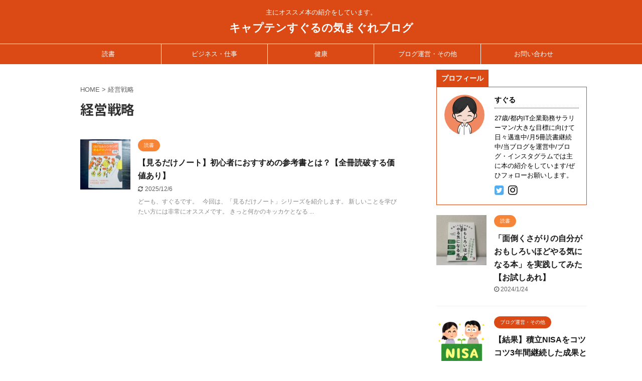

--- FILE ---
content_type: text/html; charset=UTF-8
request_url: https://captainsuguru.com/archives/tag/%E7%B5%8C%E5%96%B6%E6%88%A6%E7%95%A5
body_size: 12424
content:
<!DOCTYPE html>
<!--[if lt IE 7]>
<html class="ie6" dir="ltr" lang="ja" prefix="og: https://ogp.me/ns#"> <![endif]-->
<!--[if IE 7]>
<html class="i7" dir="ltr" lang="ja" prefix="og: https://ogp.me/ns#"> <![endif]-->
<!--[if IE 8]>
<html class="ie" dir="ltr" lang="ja" prefix="og: https://ogp.me/ns#"> <![endif]-->
<!--[if gt IE 8]><!-->
<html dir="ltr" lang="ja" prefix="og: https://ogp.me/ns#" class="">
	<!--<![endif]-->
	<head prefix="og: http://ogp.me/ns# fb: http://ogp.me/ns/fb# article: http://ogp.me/ns/article#">
		<script data-ad-client="ca-pub-5501344934532963" async src="https://pagead2.googlesyndication.com/pagead/js/adsbygoogle.js"></script>
		<meta charset="UTF-8" >
		<meta name="viewport" content="width=device-width,initial-scale=1.0,user-scalable=no,viewport-fit=cover">
		<meta name="format-detection" content="telephone=no" >

					<meta name="robots" content="noindex,follow">
		
		<link rel="alternate" type="application/rss+xml" title="キャプテンすぐるの気まぐれブログ RSS Feed" href="https://captainsuguru.com/feed" />
		<link rel="pingback" href="https://captainsuguru.com/xmlrpc.php" >
		<!--[if lt IE 9]>
		<script src="https://captainsuguru.com/wp-content/themes/affinger5/js/html5shiv.js"></script>
		<![endif]-->
					<style>img:is([sizes="auto" i], [sizes^="auto," i]) { contain-intrinsic-size: 3000px 1500px }</style>
	
		<!-- All in One SEO 4.7.8 - aioseo.com -->
	<meta name="robots" content="max-image-preview:large" />
	<meta name="google-site-verification" content="nScf84s2wZ33sdMeNu-cZo2AAU1Jj4e_9dbyt52zLJs" />
	<link rel="canonical" href="https://captainsuguru.com/archives/tag/%e7%b5%8c%e5%96%b6%e6%88%a6%e7%95%a5" />
	<meta name="generator" content="All in One SEO (AIOSEO) 4.7.8" />
		<script type="application/ld+json" class="aioseo-schema">
			{"@context":"https:\/\/schema.org","@graph":[{"@type":"BreadcrumbList","@id":"https:\/\/captainsuguru.com\/archives\/tag\/%E7%B5%8C%E5%96%B6%E6%88%A6%E7%95%A5#breadcrumblist","itemListElement":[{"@type":"ListItem","@id":"https:\/\/captainsuguru.com\/#listItem","position":1,"name":"\u5bb6","item":"https:\/\/captainsuguru.com\/","nextItem":{"@type":"ListItem","@id":"https:\/\/captainsuguru.com\/archives\/tag\/%e7%b5%8c%e5%96%b6%e6%88%a6%e7%95%a5#listItem","name":"\u7d4c\u55b6\u6226\u7565"}},{"@type":"ListItem","@id":"https:\/\/captainsuguru.com\/archives\/tag\/%e7%b5%8c%e5%96%b6%e6%88%a6%e7%95%a5#listItem","position":2,"name":"\u7d4c\u55b6\u6226\u7565","previousItem":{"@type":"ListItem","@id":"https:\/\/captainsuguru.com\/#listItem","name":"\u5bb6"}}]},{"@type":"CollectionPage","@id":"https:\/\/captainsuguru.com\/archives\/tag\/%E7%B5%8C%E5%96%B6%E6%88%A6%E7%95%A5#collectionpage","url":"https:\/\/captainsuguru.com\/archives\/tag\/%E7%B5%8C%E5%96%B6%E6%88%A6%E7%95%A5","name":"\u7d4c\u55b6\u6226\u7565 - \u30ad\u30e3\u30d7\u30c6\u30f3\u3059\u3050\u308b\u306e\u6c17\u307e\u3050\u308c\u30d6\u30ed\u30b0","inLanguage":"ja","isPartOf":{"@id":"https:\/\/captainsuguru.com\/#website"},"breadcrumb":{"@id":"https:\/\/captainsuguru.com\/archives\/tag\/%E7%B5%8C%E5%96%B6%E6%88%A6%E7%95%A5#breadcrumblist"}},{"@type":"Person","@id":"https:\/\/captainsuguru.com\/#person","name":"\u30ad\u30e3\u30d7\u30c6\u30f3\u3059\u3050\u308b","image":{"@type":"ImageObject","@id":"https:\/\/captainsuguru.com\/archives\/tag\/%E7%B5%8C%E5%96%B6%E6%88%A6%E7%95%A5#personImage","url":"https:\/\/secure.gravatar.com\/avatar\/b756e3b8b08a9d944ee16bb127105366?s=96&d=mm&r=g","width":96,"height":96,"caption":"\u30ad\u30e3\u30d7\u30c6\u30f3\u3059\u3050\u308b"}},{"@type":"WebSite","@id":"https:\/\/captainsuguru.com\/#website","url":"https:\/\/captainsuguru.com\/","name":"\u30ad\u30e3\u30d7\u30c6\u30f3\u3059\u3050\u308b\u306e\u6c17\u307e\u3050\u308c\u30d6\u30ed\u30b0","description":"\u4e3b\u306b\u30aa\u30b9\u30b9\u30e1\u672c\u306e\u7d39\u4ecb\u3092\u3057\u3066\u3044\u307e\u3059\u3002","inLanguage":"ja","publisher":{"@id":"https:\/\/captainsuguru.com\/#person"}}]}
		</script>
		<!-- All in One SEO -->

<title>経営戦略 - キャプテンすぐるの気まぐれブログ</title>
<link rel='dns-prefetch' href='//ajax.googleapis.com' />
<link rel='dns-prefetch' href='//www.googletagmanager.com' />
<link rel='dns-prefetch' href='//pagead2.googlesyndication.com' />
		<!-- This site uses the Google Analytics by MonsterInsights plugin v9.11.1 - Using Analytics tracking - https://www.monsterinsights.com/ -->
		<!-- Note: MonsterInsights is not currently configured on this site. The site owner needs to authenticate with Google Analytics in the MonsterInsights settings panel. -->
					<!-- No tracking code set -->
				<!-- / Google Analytics by MonsterInsights -->
		<script type="text/javascript">
/* <![CDATA[ */
window._wpemojiSettings = {"baseUrl":"https:\/\/s.w.org\/images\/core\/emoji\/15.0.3\/72x72\/","ext":".png","svgUrl":"https:\/\/s.w.org\/images\/core\/emoji\/15.0.3\/svg\/","svgExt":".svg","source":{"concatemoji":"https:\/\/captainsuguru.com\/wp-includes\/js\/wp-emoji-release.min.js?ver=6.7.1"}};
/*! This file is auto-generated */
!function(i,n){var o,s,e;function c(e){try{var t={supportTests:e,timestamp:(new Date).valueOf()};sessionStorage.setItem(o,JSON.stringify(t))}catch(e){}}function p(e,t,n){e.clearRect(0,0,e.canvas.width,e.canvas.height),e.fillText(t,0,0);var t=new Uint32Array(e.getImageData(0,0,e.canvas.width,e.canvas.height).data),r=(e.clearRect(0,0,e.canvas.width,e.canvas.height),e.fillText(n,0,0),new Uint32Array(e.getImageData(0,0,e.canvas.width,e.canvas.height).data));return t.every(function(e,t){return e===r[t]})}function u(e,t,n){switch(t){case"flag":return n(e,"\ud83c\udff3\ufe0f\u200d\u26a7\ufe0f","\ud83c\udff3\ufe0f\u200b\u26a7\ufe0f")?!1:!n(e,"\ud83c\uddfa\ud83c\uddf3","\ud83c\uddfa\u200b\ud83c\uddf3")&&!n(e,"\ud83c\udff4\udb40\udc67\udb40\udc62\udb40\udc65\udb40\udc6e\udb40\udc67\udb40\udc7f","\ud83c\udff4\u200b\udb40\udc67\u200b\udb40\udc62\u200b\udb40\udc65\u200b\udb40\udc6e\u200b\udb40\udc67\u200b\udb40\udc7f");case"emoji":return!n(e,"\ud83d\udc26\u200d\u2b1b","\ud83d\udc26\u200b\u2b1b")}return!1}function f(e,t,n){var r="undefined"!=typeof WorkerGlobalScope&&self instanceof WorkerGlobalScope?new OffscreenCanvas(300,150):i.createElement("canvas"),a=r.getContext("2d",{willReadFrequently:!0}),o=(a.textBaseline="top",a.font="600 32px Arial",{});return e.forEach(function(e){o[e]=t(a,e,n)}),o}function t(e){var t=i.createElement("script");t.src=e,t.defer=!0,i.head.appendChild(t)}"undefined"!=typeof Promise&&(o="wpEmojiSettingsSupports",s=["flag","emoji"],n.supports={everything:!0,everythingExceptFlag:!0},e=new Promise(function(e){i.addEventListener("DOMContentLoaded",e,{once:!0})}),new Promise(function(t){var n=function(){try{var e=JSON.parse(sessionStorage.getItem(o));if("object"==typeof e&&"number"==typeof e.timestamp&&(new Date).valueOf()<e.timestamp+604800&&"object"==typeof e.supportTests)return e.supportTests}catch(e){}return null}();if(!n){if("undefined"!=typeof Worker&&"undefined"!=typeof OffscreenCanvas&&"undefined"!=typeof URL&&URL.createObjectURL&&"undefined"!=typeof Blob)try{var e="postMessage("+f.toString()+"("+[JSON.stringify(s),u.toString(),p.toString()].join(",")+"));",r=new Blob([e],{type:"text/javascript"}),a=new Worker(URL.createObjectURL(r),{name:"wpTestEmojiSupports"});return void(a.onmessage=function(e){c(n=e.data),a.terminate(),t(n)})}catch(e){}c(n=f(s,u,p))}t(n)}).then(function(e){for(var t in e)n.supports[t]=e[t],n.supports.everything=n.supports.everything&&n.supports[t],"flag"!==t&&(n.supports.everythingExceptFlag=n.supports.everythingExceptFlag&&n.supports[t]);n.supports.everythingExceptFlag=n.supports.everythingExceptFlag&&!n.supports.flag,n.DOMReady=!1,n.readyCallback=function(){n.DOMReady=!0}}).then(function(){return e}).then(function(){var e;n.supports.everything||(n.readyCallback(),(e=n.source||{}).concatemoji?t(e.concatemoji):e.wpemoji&&e.twemoji&&(t(e.twemoji),t(e.wpemoji)))}))}((window,document),window._wpemojiSettings);
/* ]]> */
</script>
<style id='wp-emoji-styles-inline-css' type='text/css'>

	img.wp-smiley, img.emoji {
		display: inline !important;
		border: none !important;
		box-shadow: none !important;
		height: 1em !important;
		width: 1em !important;
		margin: 0 0.07em !important;
		vertical-align: -0.1em !important;
		background: none !important;
		padding: 0 !important;
	}
</style>
<link rel='stylesheet' id='wp-block-library-css' href='https://captainsuguru.com/wp-includes/css/dist/block-library/style.min.css?ver=6.7.1' type='text/css' media='all' />
<style id='classic-theme-styles-inline-css' type='text/css'>
/*! This file is auto-generated */
.wp-block-button__link{color:#fff;background-color:#32373c;border-radius:9999px;box-shadow:none;text-decoration:none;padding:calc(.667em + 2px) calc(1.333em + 2px);font-size:1.125em}.wp-block-file__button{background:#32373c;color:#fff;text-decoration:none}
</style>
<style id='global-styles-inline-css' type='text/css'>
:root{--wp--preset--aspect-ratio--square: 1;--wp--preset--aspect-ratio--4-3: 4/3;--wp--preset--aspect-ratio--3-4: 3/4;--wp--preset--aspect-ratio--3-2: 3/2;--wp--preset--aspect-ratio--2-3: 2/3;--wp--preset--aspect-ratio--16-9: 16/9;--wp--preset--aspect-ratio--9-16: 9/16;--wp--preset--color--black: #000000;--wp--preset--color--cyan-bluish-gray: #abb8c3;--wp--preset--color--white: #ffffff;--wp--preset--color--pale-pink: #f78da7;--wp--preset--color--vivid-red: #cf2e2e;--wp--preset--color--luminous-vivid-orange: #ff6900;--wp--preset--color--luminous-vivid-amber: #fcb900;--wp--preset--color--light-green-cyan: #7bdcb5;--wp--preset--color--vivid-green-cyan: #00d084;--wp--preset--color--pale-cyan-blue: #8ed1fc;--wp--preset--color--vivid-cyan-blue: #0693e3;--wp--preset--color--vivid-purple: #9b51e0;--wp--preset--color--soft-red: #e6514c;--wp--preset--color--light-grayish-red: #fdebee;--wp--preset--color--vivid-yellow: #ffc107;--wp--preset--color--very-pale-yellow: #fffde7;--wp--preset--color--very-light-gray: #fafafa;--wp--preset--color--very-dark-gray: #313131;--wp--preset--color--original-color-a: #43a047;--wp--preset--color--original-color-b: #795548;--wp--preset--color--original-color-c: #ec407a;--wp--preset--color--original-color-d: #9e9d24;--wp--preset--gradient--vivid-cyan-blue-to-vivid-purple: linear-gradient(135deg,rgba(6,147,227,1) 0%,rgb(155,81,224) 100%);--wp--preset--gradient--light-green-cyan-to-vivid-green-cyan: linear-gradient(135deg,rgb(122,220,180) 0%,rgb(0,208,130) 100%);--wp--preset--gradient--luminous-vivid-amber-to-luminous-vivid-orange: linear-gradient(135deg,rgba(252,185,0,1) 0%,rgba(255,105,0,1) 100%);--wp--preset--gradient--luminous-vivid-orange-to-vivid-red: linear-gradient(135deg,rgba(255,105,0,1) 0%,rgb(207,46,46) 100%);--wp--preset--gradient--very-light-gray-to-cyan-bluish-gray: linear-gradient(135deg,rgb(238,238,238) 0%,rgb(169,184,195) 100%);--wp--preset--gradient--cool-to-warm-spectrum: linear-gradient(135deg,rgb(74,234,220) 0%,rgb(151,120,209) 20%,rgb(207,42,186) 40%,rgb(238,44,130) 60%,rgb(251,105,98) 80%,rgb(254,248,76) 100%);--wp--preset--gradient--blush-light-purple: linear-gradient(135deg,rgb(255,206,236) 0%,rgb(152,150,240) 100%);--wp--preset--gradient--blush-bordeaux: linear-gradient(135deg,rgb(254,205,165) 0%,rgb(254,45,45) 50%,rgb(107,0,62) 100%);--wp--preset--gradient--luminous-dusk: linear-gradient(135deg,rgb(255,203,112) 0%,rgb(199,81,192) 50%,rgb(65,88,208) 100%);--wp--preset--gradient--pale-ocean: linear-gradient(135deg,rgb(255,245,203) 0%,rgb(182,227,212) 50%,rgb(51,167,181) 100%);--wp--preset--gradient--electric-grass: linear-gradient(135deg,rgb(202,248,128) 0%,rgb(113,206,126) 100%);--wp--preset--gradient--midnight: linear-gradient(135deg,rgb(2,3,129) 0%,rgb(40,116,252) 100%);--wp--preset--font-size--small: 13px;--wp--preset--font-size--medium: 20px;--wp--preset--font-size--large: 36px;--wp--preset--font-size--x-large: 42px;--wp--preset--spacing--20: 0.44rem;--wp--preset--spacing--30: 0.67rem;--wp--preset--spacing--40: 1rem;--wp--preset--spacing--50: 1.5rem;--wp--preset--spacing--60: 2.25rem;--wp--preset--spacing--70: 3.38rem;--wp--preset--spacing--80: 5.06rem;--wp--preset--shadow--natural: 6px 6px 9px rgba(0, 0, 0, 0.2);--wp--preset--shadow--deep: 12px 12px 50px rgba(0, 0, 0, 0.4);--wp--preset--shadow--sharp: 6px 6px 0px rgba(0, 0, 0, 0.2);--wp--preset--shadow--outlined: 6px 6px 0px -3px rgba(255, 255, 255, 1), 6px 6px rgba(0, 0, 0, 1);--wp--preset--shadow--crisp: 6px 6px 0px rgba(0, 0, 0, 1);}:where(.is-layout-flex){gap: 0.5em;}:where(.is-layout-grid){gap: 0.5em;}body .is-layout-flex{display: flex;}.is-layout-flex{flex-wrap: wrap;align-items: center;}.is-layout-flex > :is(*, div){margin: 0;}body .is-layout-grid{display: grid;}.is-layout-grid > :is(*, div){margin: 0;}:where(.wp-block-columns.is-layout-flex){gap: 2em;}:where(.wp-block-columns.is-layout-grid){gap: 2em;}:where(.wp-block-post-template.is-layout-flex){gap: 1.25em;}:where(.wp-block-post-template.is-layout-grid){gap: 1.25em;}.has-black-color{color: var(--wp--preset--color--black) !important;}.has-cyan-bluish-gray-color{color: var(--wp--preset--color--cyan-bluish-gray) !important;}.has-white-color{color: var(--wp--preset--color--white) !important;}.has-pale-pink-color{color: var(--wp--preset--color--pale-pink) !important;}.has-vivid-red-color{color: var(--wp--preset--color--vivid-red) !important;}.has-luminous-vivid-orange-color{color: var(--wp--preset--color--luminous-vivid-orange) !important;}.has-luminous-vivid-amber-color{color: var(--wp--preset--color--luminous-vivid-amber) !important;}.has-light-green-cyan-color{color: var(--wp--preset--color--light-green-cyan) !important;}.has-vivid-green-cyan-color{color: var(--wp--preset--color--vivid-green-cyan) !important;}.has-pale-cyan-blue-color{color: var(--wp--preset--color--pale-cyan-blue) !important;}.has-vivid-cyan-blue-color{color: var(--wp--preset--color--vivid-cyan-blue) !important;}.has-vivid-purple-color{color: var(--wp--preset--color--vivid-purple) !important;}.has-black-background-color{background-color: var(--wp--preset--color--black) !important;}.has-cyan-bluish-gray-background-color{background-color: var(--wp--preset--color--cyan-bluish-gray) !important;}.has-white-background-color{background-color: var(--wp--preset--color--white) !important;}.has-pale-pink-background-color{background-color: var(--wp--preset--color--pale-pink) !important;}.has-vivid-red-background-color{background-color: var(--wp--preset--color--vivid-red) !important;}.has-luminous-vivid-orange-background-color{background-color: var(--wp--preset--color--luminous-vivid-orange) !important;}.has-luminous-vivid-amber-background-color{background-color: var(--wp--preset--color--luminous-vivid-amber) !important;}.has-light-green-cyan-background-color{background-color: var(--wp--preset--color--light-green-cyan) !important;}.has-vivid-green-cyan-background-color{background-color: var(--wp--preset--color--vivid-green-cyan) !important;}.has-pale-cyan-blue-background-color{background-color: var(--wp--preset--color--pale-cyan-blue) !important;}.has-vivid-cyan-blue-background-color{background-color: var(--wp--preset--color--vivid-cyan-blue) !important;}.has-vivid-purple-background-color{background-color: var(--wp--preset--color--vivid-purple) !important;}.has-black-border-color{border-color: var(--wp--preset--color--black) !important;}.has-cyan-bluish-gray-border-color{border-color: var(--wp--preset--color--cyan-bluish-gray) !important;}.has-white-border-color{border-color: var(--wp--preset--color--white) !important;}.has-pale-pink-border-color{border-color: var(--wp--preset--color--pale-pink) !important;}.has-vivid-red-border-color{border-color: var(--wp--preset--color--vivid-red) !important;}.has-luminous-vivid-orange-border-color{border-color: var(--wp--preset--color--luminous-vivid-orange) !important;}.has-luminous-vivid-amber-border-color{border-color: var(--wp--preset--color--luminous-vivid-amber) !important;}.has-light-green-cyan-border-color{border-color: var(--wp--preset--color--light-green-cyan) !important;}.has-vivid-green-cyan-border-color{border-color: var(--wp--preset--color--vivid-green-cyan) !important;}.has-pale-cyan-blue-border-color{border-color: var(--wp--preset--color--pale-cyan-blue) !important;}.has-vivid-cyan-blue-border-color{border-color: var(--wp--preset--color--vivid-cyan-blue) !important;}.has-vivid-purple-border-color{border-color: var(--wp--preset--color--vivid-purple) !important;}.has-vivid-cyan-blue-to-vivid-purple-gradient-background{background: var(--wp--preset--gradient--vivid-cyan-blue-to-vivid-purple) !important;}.has-light-green-cyan-to-vivid-green-cyan-gradient-background{background: var(--wp--preset--gradient--light-green-cyan-to-vivid-green-cyan) !important;}.has-luminous-vivid-amber-to-luminous-vivid-orange-gradient-background{background: var(--wp--preset--gradient--luminous-vivid-amber-to-luminous-vivid-orange) !important;}.has-luminous-vivid-orange-to-vivid-red-gradient-background{background: var(--wp--preset--gradient--luminous-vivid-orange-to-vivid-red) !important;}.has-very-light-gray-to-cyan-bluish-gray-gradient-background{background: var(--wp--preset--gradient--very-light-gray-to-cyan-bluish-gray) !important;}.has-cool-to-warm-spectrum-gradient-background{background: var(--wp--preset--gradient--cool-to-warm-spectrum) !important;}.has-blush-light-purple-gradient-background{background: var(--wp--preset--gradient--blush-light-purple) !important;}.has-blush-bordeaux-gradient-background{background: var(--wp--preset--gradient--blush-bordeaux) !important;}.has-luminous-dusk-gradient-background{background: var(--wp--preset--gradient--luminous-dusk) !important;}.has-pale-ocean-gradient-background{background: var(--wp--preset--gradient--pale-ocean) !important;}.has-electric-grass-gradient-background{background: var(--wp--preset--gradient--electric-grass) !important;}.has-midnight-gradient-background{background: var(--wp--preset--gradient--midnight) !important;}.has-small-font-size{font-size: var(--wp--preset--font-size--small) !important;}.has-medium-font-size{font-size: var(--wp--preset--font-size--medium) !important;}.has-large-font-size{font-size: var(--wp--preset--font-size--large) !important;}.has-x-large-font-size{font-size: var(--wp--preset--font-size--x-large) !important;}
:where(.wp-block-post-template.is-layout-flex){gap: 1.25em;}:where(.wp-block-post-template.is-layout-grid){gap: 1.25em;}
:where(.wp-block-columns.is-layout-flex){gap: 2em;}:where(.wp-block-columns.is-layout-grid){gap: 2em;}
:root :where(.wp-block-pullquote){font-size: 1.5em;line-height: 1.6;}
</style>
<link rel='stylesheet' id='normalize-css' href='https://captainsuguru.com/wp-content/themes/affinger5/css/normalize.css?ver=1.5.9' type='text/css' media='all' />
<link rel='stylesheet' id='font-awesome-css' href='https://captainsuguru.com/wp-content/themes/affinger5/css/fontawesome/css/font-awesome.min.css?ver=4.7.0' type='text/css' media='all' />
<link rel='stylesheet' id='font-awesome-animation-css' href='https://captainsuguru.com/wp-content/themes/affinger5/css/fontawesome/css/font-awesome-animation.min.css?ver=6.7.1' type='text/css' media='all' />
<link rel='stylesheet' id='st_svg-css' href='https://captainsuguru.com/wp-content/themes/affinger5/st_svg/style.css?ver=6.7.1' type='text/css' media='all' />
<link rel='stylesheet' id='slick-css' href='https://captainsuguru.com/wp-content/themes/affinger5/vendor/slick/slick.css?ver=1.8.0' type='text/css' media='all' />
<link rel='stylesheet' id='slick-theme-css' href='https://captainsuguru.com/wp-content/themes/affinger5/vendor/slick/slick-theme.css?ver=1.8.0' type='text/css' media='all' />
<link rel='stylesheet' id='fonts-googleapis-notosansjp-css' href='//fonts.googleapis.com/css?family=Noto+Sans+JP%3A400%2C700&#038;display=swap&#038;subset=japanese&#038;ver=6.7.1' type='text/css' media='all' />
<link rel='stylesheet' id='style-css' href='https://captainsuguru.com/wp-content/themes/affinger5/style.css?ver=6.7.1' type='text/css' media='all' />
<link rel='stylesheet' id='child-style-css' href='https://captainsuguru.com/wp-content/themes/affinger5-child/style.css?ver=6.7.1' type='text/css' media='all' />
<link rel='stylesheet' id='single-css' href='https://captainsuguru.com/wp-content/themes/affinger5/st-rankcss.php' type='text/css' media='all' />
<link rel='stylesheet' id='st-themecss-css' href='https://captainsuguru.com/wp-content/themes/affinger5/st-themecss-loader.php?ver=6.7.1' type='text/css' media='all' />
<script type="text/javascript" src="//ajax.googleapis.com/ajax/libs/jquery/1.11.3/jquery.min.js?ver=1.11.3" id="jquery-js"></script>

<!-- Site Kit によって追加された Google タグ（gtag.js）スニペット -->
<!-- Google アナリティクス スニペット (Site Kit が追加) -->
<script type="text/javascript" src="https://www.googletagmanager.com/gtag/js?id=GT-KDQJMMB" id="google_gtagjs-js" async></script>
<script type="text/javascript" id="google_gtagjs-js-after">
/* <![CDATA[ */
window.dataLayer = window.dataLayer || [];function gtag(){dataLayer.push(arguments);}
gtag("set","linker",{"domains":["captainsuguru.com"]});
gtag("js", new Date());
gtag("set", "developer_id.dZTNiMT", true);
gtag("config", "GT-KDQJMMB");
/* ]]> */
</script>
<link rel="https://api.w.org/" href="https://captainsuguru.com/wp-json/" /><link rel="alternate" title="JSON" type="application/json" href="https://captainsuguru.com/wp-json/wp/v2/tags/94" /><meta name="generator" content="Site Kit by Google 1.170.0" /><script data-ad-client="ca-pub-5501344934532963" async src="https://pagead2.googlesyndication.com/pagead/js/adsbygoogle.js"></script>

<!-- Site Kit が追加した Google AdSense メタタグ -->
<meta name="google-adsense-platform-account" content="ca-host-pub-2644536267352236">
<meta name="google-adsense-platform-domain" content="sitekit.withgoogle.com">
<!-- Site Kit が追加した End Google AdSense メタタグ -->
<style type="text/css" id="custom-background-css">
body.custom-background { background-color: #ffffff; }
</style>
	
<!-- Google AdSense スニペット (Site Kit が追加) -->
<script type="text/javascript" async="async" src="https://pagead2.googlesyndication.com/pagead/js/adsbygoogle.js?client=ca-pub-5501344934532963&amp;host=ca-host-pub-2644536267352236" crossorigin="anonymous"></script>

<!-- (ここまで) Google AdSense スニペット (Site Kit が追加) -->
<link rel="me" href="https://twitter.com/captainsuguru" /><meta name="twitter:widgets:link-color" content="#000000" /><meta name="twitter:widgets:border-color" content="#000000" /><meta name="twitter:partner" content="tfwp" /><link rel="icon" href="https://captainsuguru.com/wp-content/uploads/2020/04/cropped-IMG_0785-e1587372546817-2-32x32.png" sizes="32x32" />
<link rel="icon" href="https://captainsuguru.com/wp-content/uploads/2020/04/cropped-IMG_0785-e1587372546817-2-192x192.png" sizes="192x192" />
<link rel="apple-touch-icon" href="https://captainsuguru.com/wp-content/uploads/2020/04/cropped-IMG_0785-e1587372546817-2-180x180.png" />
<meta name="msapplication-TileImage" content="https://captainsuguru.com/wp-content/uploads/2020/04/cropped-IMG_0785-e1587372546817-2-270x270.png" />

<meta name="twitter:card" content="summary" /><meta name="twitter:title" content="タグ: 経営戦略" /><meta name="twitter:site" content="@captainsuguru" />
		<style type="text/css" id="wp-custom-css">
			@media print, screen and (min-width: 960px) {
header .smanone ul.menu {
display: flex;
text-align: center;
}
header .smanone ul.menu li{
width: 100%;
}
}		</style>
					<script>
		(function (i, s, o, g, r, a, m) {
			i['GoogleAnalyticsObject'] = r;
			i[r] = i[r] || function () {
					(i[r].q = i[r].q || []).push(arguments)
				}, i[r].l = 1 * new Date();
			a = s.createElement(o),
				m = s.getElementsByTagName(o)[0];
			a.async = 1;
			a.src = g;
			m.parentNode.insertBefore(a, m)
		})(window, document, 'script', '//www.google-analytics.com/analytics.js', 'ga');

		ga('create', 'UA-163391096-1', 'auto');
		ga('send', 'pageview');

	</script>
				<!-- OGP -->
	
						<meta name="twitter:card" content="summary_large_image">
				<meta name="twitter:site" content="@captainsuguru">
		<meta name="twitter:title" content="キャプテンすぐるの気まぐれブログ">
		<meta name="twitter:description" content="主にオススメ本の紹介をしています。">
		<meta name="twitter:image" content="https://captainsuguru.com/wp-content/themes/affinger5/images/no-img.png">
		<!-- /OGP -->
		



<script>
	jQuery(function(){
		jQuery('.st-btn-open').click(function(){
			jQuery(this).next('.st-slidebox').stop(true, true).slideToggle();
			jQuery(this).addClass('st-btn-open-click');
		});
	});
</script>

<script>
jQuery(function(){
  jQuery('#st-tab-menu li').on('click', function(){
    if(jQuery(this).not('active')){
      jQuery(this).addClass('active').siblings('li').removeClass('active');
      var index = jQuery('#st-tab-menu li').index(this);
      jQuery('#st-tab-box div').eq(index).addClass('active').siblings('div').removeClass('active');
    }
  });
});
</script>

<script>
	jQuery(function(){
		jQuery("#toc_container:not(:has(ul ul))").addClass("only-toc");
		jQuery(".st-ac-box ul:has(.cat-item)").each(function(){
			jQuery(this).addClass("st-ac-cat");
		});
	});
</script>

<script>
	jQuery(function(){
						jQuery('.st-star').parent('.rankh4').css('padding-bottom','5px'); // スターがある場合のランキング見出し調整
	});
</script>

			</head>
	<body class="archive tag tag-94 custom-background not-front-page" >
				<div id="st-ami">
				<div id="wrapper" class="">
				<div id="wrapper-in">
					<header id="st-headwide">
						<div id="headbox-bg">
							<div id="headbox">

									<nav id="s-navi" class="pcnone" data-st-nav data-st-nav-type="normal">
			<dl class="acordion is-active" data-st-nav-primary>
				<dt class="trigger">
					<p class="acordion_button"><span class="op"><i class="fa st-svg-menu"></i></span></p>
					
								<!-- 追加メニュー -->
								
								<!-- 追加メニュー2 -->
								
									</dt>

				<dd class="acordion_tree">
					<div class="acordion_tree_content">

						

														<div class="menu-%e3%83%98%e3%83%83%e3%83%80%e3%83%bc%e3%83%a1%e3%83%8b%e3%83%a5%e3%83%bc-container"><ul id="menu-%e3%83%98%e3%83%83%e3%83%80%e3%83%bc%e3%83%a1%e3%83%8b%e3%83%a5%e3%83%bc" class="menu"><li id="menu-item-1251" class="menu-item menu-item-type-taxonomy menu-item-object-category menu-item-1251"><a href="https://captainsuguru.com/archives/category/%e8%aa%ad%e6%9b%b8"><span class="menu-item-label">読書</span></a></li>
<li id="menu-item-315" class="menu-item menu-item-type-taxonomy menu-item-object-category menu-item-315"><a href="https://captainsuguru.com/archives/category/%e3%83%93%e3%82%b8%e3%83%8d%e3%82%b9%e3%83%bb%e4%bb%95%e4%ba%8b"><span class="menu-item-label">ビジネス・仕事</span></a></li>
<li id="menu-item-321" class="menu-item menu-item-type-taxonomy menu-item-object-category menu-item-321"><a href="https://captainsuguru.com/archives/category/%e5%81%a5%e5%ba%b7"><span class="menu-item-label">健康</span></a></li>
<li id="menu-item-438" class="menu-item menu-item-type-taxonomy menu-item-object-category menu-item-438"><a href="https://captainsuguru.com/archives/category/%e3%83%96%e3%83%ad%e3%82%b0%e9%81%8b%e5%96%b6%e3%83%bb%e3%81%9d%e3%81%ae%e4%bb%96"><span class="menu-item-label">ブログ運営・その他</span></a></li>
<li id="menu-item-1243" class="menu-item menu-item-type-post_type menu-item-object-page menu-item-1243"><a href="https://captainsuguru.com/%e3%81%8a%e5%95%8f%e3%81%84%e5%90%88%e3%82%8f%e3%81%9b"><span class="menu-item-label">お問い合わせ</span></a></li>
</ul></div>							<div class="clear"></div>

						
					</div>
				</dd>
			</dl>

					</nav>
	
								<div id="header-l">
									
									<div id="st-text-logo">
										
            
			
 				<!-- キャプション -->
             	<p class="descr sitenametop">
					主にオススメ本の紹介をしています。  				</p>

 				<!-- ロゴ又はブログ名 -->
				
           		 							<p class="sitename"><a href="https://captainsuguru.com/">
															キャプテンすぐるの気まぐれブログ													</a></p>
           			
								<!-- ロゴ又はブログ名ここまで -->

			    
		
    									</div>
								</div><!-- /#header-l -->

								<div id="header-r" class="smanone">
									
								</div><!-- /#header-r -->
							</div><!-- /#headbox-bg -->
						</div><!-- /#headbox clearfix -->

						
						
						
						
											
<div id="gazou-wide">
			<div id="st-menubox">
			<div id="st-menuwide">
				<nav class="smanone clearfix"><ul id="menu-%e3%83%98%e3%83%83%e3%83%80%e3%83%bc%e3%83%a1%e3%83%8b%e3%83%a5%e3%83%bc-1" class="menu"><li class="menu-item menu-item-type-taxonomy menu-item-object-category menu-item-1251"><a href="https://captainsuguru.com/archives/category/%e8%aa%ad%e6%9b%b8">読書</a></li>
<li class="menu-item menu-item-type-taxonomy menu-item-object-category menu-item-315"><a href="https://captainsuguru.com/archives/category/%e3%83%93%e3%82%b8%e3%83%8d%e3%82%b9%e3%83%bb%e4%bb%95%e4%ba%8b">ビジネス・仕事</a></li>
<li class="menu-item menu-item-type-taxonomy menu-item-object-category menu-item-321"><a href="https://captainsuguru.com/archives/category/%e5%81%a5%e5%ba%b7">健康</a></li>
<li class="menu-item menu-item-type-taxonomy menu-item-object-category menu-item-438"><a href="https://captainsuguru.com/archives/category/%e3%83%96%e3%83%ad%e3%82%b0%e9%81%8b%e5%96%b6%e3%83%bb%e3%81%9d%e3%81%ae%e4%bb%96">ブログ運営・その他</a></li>
<li class="menu-item menu-item-type-post_type menu-item-object-page menu-item-1243"><a href="https://captainsuguru.com/%e3%81%8a%e5%95%8f%e3%81%84%e5%90%88%e3%82%8f%e3%81%9b">お問い合わせ</a></li>
</ul></nav>			</div>
		</div>
				</div>
					
					
					</header>

					

					<div id="content-w">

					
					
					


<div id="content" class="clearfix">
	<div id="contentInner">
		<main >
			<article>
				<!--ぱんくず -->
									<div id="breadcrumb">
					<ol>
						<li><a href="https://captainsuguru.com"><span>HOME</span></a> > </li>
						<li>経営戦略</li>
					</ol>
					</div>
								<!--/ ぱんくず -->
				<!--ループ開始-->
				<h1 class="entry-title">
											経営戦略									</h1>
				<div class="kanren ">
						<dl class="clearfix">
			<dt><a href="https://captainsuguru.com/archives/38">
											<img width="150" height="150" src="https://captainsuguru.com/wp-content/uploads/2020/04/ロジカルシンキング-150x150.jpeg" class="attachment-st_thumb150 size-st_thumb150 wp-post-image" alt="" decoding="async" srcset="https://captainsuguru.com/wp-content/uploads/2020/04/ロジカルシンキング-150x150.jpeg 150w, https://captainsuguru.com/wp-content/uploads/2020/04/ロジカルシンキング-100x100.jpeg 100w" sizes="(max-width: 150px) 100vw, 150px" />									</a></dt>
			<dd>
				
	
	<p class="st-catgroup itiran-category">
		<a href="https://captainsuguru.com/archives/category/%e8%aa%ad%e6%9b%b8" title="View all posts in 読書" rel="category tag"><span class="catname st-catid1">読書</span></a>	</p>
				<h3><a href="https://captainsuguru.com/archives/38">
						【見るだけノート】初心者におすすめの参考書とは？【全冊読破する価値あり】					</a></h3>

					<div class="blog_info">
		<p>
							<i class="fa fa-refresh"></i>2025/12/6							</div>

					<div class="st-excerpt smanone">
		<p>どーも、すぐるです。 &nbsp; 今回は、「見るだけノート」シリーズを紹介します。 新しいことを学びたい方には非常にオススメです。 きっと何かのキッカケとなる ... </p>
	</div>
							</dd>
		</dl>
	</div>
					<div class="st-pagelink">
		<div class="st-pagelink-in">
				</div>
	</div>
			</article>
		</main>
	</div>
	<!-- /#contentInner -->
	<div id="side">
	<aside>

					<div class="side-topad">
				<div id="authorst_widget-2" class="ad widget_authorst_widget"><div class="st-author-box st-author-master"><ul id="st-tab-menu"><li class="active">プロフィール</li></ul>

	<div id="st-tab-box" class="clearfix">
					<div class="active">
					<dl>
			<dt>
				<img alt='' src='https://secure.gravatar.com/avatar/b756e3b8b08a9d944ee16bb127105366?s=80&#038;d=mm&#038;r=g' srcset='https://secure.gravatar.com/avatar/b756e3b8b08a9d944ee16bb127105366?s=160&#038;d=mm&#038;r=g 2x' class='avatar avatar-80 photo' height='80' width='80' loading='lazy' decoding='async'/>			</dt>
			<dd>
				<p class="st-author-nickname">すぐる</p>
				<p class="st-author-description">27歳/都内IT企業勤務サラリーマン/大きな目標に向けて日々邁進中/月5冊読書継続中/当ブログを運営中/ブログ・インスタグラムでは主に本の紹介をしています/ぜひフォローお願いします。</p>
				<p class="st-author-sns">
											<a rel="nofollow" class="st-author-twitter" href="https://twitter.com/captainsuguru"><i class="fa fa-twitter-square" aria-hidden="true"></i></a>
																					<a rel="nofollow" class="st-author-instagram" href="https://www.instagram.com/suguru.books/"><i class="fa fa-instagram" aria-hidden="true"></i></a>
																			</p>
			</dd>
			</dl>
		</div>
	</div>
</div></div>			</div>
		
					<div class="kanren ">
										<dl class="clearfix">
				<dt><a href="https://captainsuguru.com/archives/1743">
													<img width="150" height="150" src="https://captainsuguru.com/wp-content/uploads/2024/01/IMG_4886-1-150x150.jpeg" class="attachment-st_thumb150 size-st_thumb150 wp-post-image" alt="" decoding="async" loading="lazy" srcset="https://captainsuguru.com/wp-content/uploads/2024/01/IMG_4886-1-150x150.jpeg 150w, https://captainsuguru.com/wp-content/uploads/2024/01/IMG_4886-1-100x100.jpeg 100w" sizes="auto, (max-width: 150px) 100vw, 150px" />											</a></dt>
				<dd>
					
	
	<p class="st-catgroup itiran-category">
		<a href="https://captainsuguru.com/archives/category/%e8%aa%ad%e6%9b%b8" title="View all posts in 読書" rel="category tag"><span class="catname st-catid1">読書</span></a>	</p>
					<h5 class="kanren-t"><a href="https://captainsuguru.com/archives/1743">「面倒くさがりの自分がおもしろいほどやる気になる本」を実践してみた【お試しあれ】</a></h5>
						<div class="blog_info">
		<p>
							<i class="fa fa-clock-o"></i>2024/1/24					</p>
	</div>
														</dd>
			</dl>
								<dl class="clearfix">
				<dt><a href="https://captainsuguru.com/archives/1691">
													<img width="150" height="150" src="https://captainsuguru.com/wp-content/uploads/2024/01/money_title_nisa-150x150.png" class="attachment-st_thumb150 size-st_thumb150 wp-post-image" alt="" decoding="async" loading="lazy" srcset="https://captainsuguru.com/wp-content/uploads/2024/01/money_title_nisa-150x150.png 150w, https://captainsuguru.com/wp-content/uploads/2024/01/money_title_nisa-300x300.png 300w, https://captainsuguru.com/wp-content/uploads/2024/01/money_title_nisa-768x768.png 768w, https://captainsuguru.com/wp-content/uploads/2024/01/money_title_nisa-100x100.png 100w, https://captainsuguru.com/wp-content/uploads/2024/01/money_title_nisa.png 865w" sizes="auto, (max-width: 150px) 100vw, 150px" />											</a></dt>
				<dd>
					
	
	<p class="st-catgroup itiran-category">
		<a href="https://captainsuguru.com/archives/category/%e3%83%96%e3%83%ad%e3%82%b0%e9%81%8b%e5%96%b6%e3%83%bb%e3%81%9d%e3%81%ae%e4%bb%96" title="View all posts in ブログ運営・その他" rel="category tag"><span class="catname st-catid69">ブログ運営・その他</span></a>	</p>
					<h5 class="kanren-t"><a href="https://captainsuguru.com/archives/1691">【結果】積立NISAをコツコツ3年間継続した成果とは！？想像以上の成果を公開</a></h5>
						<div class="blog_info">
		<p>
							<i class="fa fa-refresh"></i>2026/1/16					</p>
	</div>
														</dd>
			</dl>
								<dl class="clearfix">
				<dt><a href="https://captainsuguru.com/archives/996">
													<img width="150" height="150" src="https://captainsuguru.com/wp-content/uploads/2024/01/kaisya_okorareru-150x150.png" class="attachment-st_thumb150 size-st_thumb150 wp-post-image" alt="" decoding="async" loading="lazy" srcset="https://captainsuguru.com/wp-content/uploads/2024/01/kaisya_okorareru-150x150.png 150w, https://captainsuguru.com/wp-content/uploads/2024/01/kaisya_okorareru-300x300.png 300w, https://captainsuguru.com/wp-content/uploads/2024/01/kaisya_okorareru-768x768.png 768w, https://captainsuguru.com/wp-content/uploads/2024/01/kaisya_okorareru-100x100.png 100w, https://captainsuguru.com/wp-content/uploads/2024/01/kaisya_okorareru.png 800w" sizes="auto, (max-width: 150px) 100vw, 150px" />											</a></dt>
				<dd>
					
	
	<p class="st-catgroup itiran-category">
		<a href="https://captainsuguru.com/archives/category/%e3%83%93%e3%82%b8%e3%83%8d%e3%82%b9%e3%83%bb%e4%bb%95%e4%ba%8b" title="View all posts in ビジネス・仕事" rel="category tag"><span class="catname st-catid3">ビジネス・仕事</span></a>	</p>
					<h5 class="kanren-t"><a href="https://captainsuguru.com/archives/996">【七つの会議】映画から学ぶ不況時代のビジネスパーソンが陥る罠とは？</a></h5>
						<div class="blog_info">
		<p>
							<i class="fa fa-refresh"></i>2026/1/1					</p>
	</div>
														</dd>
			</dl>
								<dl class="clearfix">
				<dt><a href="https://captainsuguru.com/archives/1043">
																					<img src="https://captainsuguru.com/wp-content/themes/affinger5/images/no-img.png" alt="no image" title="no image" width="100" height="100" />
																		</a></dt>
				<dd>
					
	
	<p class="st-catgroup itiran-category">
		<a href="https://captainsuguru.com/archives/category/%e8%aa%ad%e6%9b%b8" title="View all posts in 読書" rel="category tag"><span class="catname st-catid1">読書</span></a>	</p>
					<h5 class="kanren-t"><a href="https://captainsuguru.com/archives/1043">【１分間人物紹介シリーズ】スキマ時間で偉人の思考を吸収する【おすすめ7選】</a></h5>
						<div class="blog_info">
		<p>
							<i class="fa fa-refresh"></i>2024/1/11					</p>
	</div>
														</dd>
			</dl>
								<dl class="clearfix">
				<dt><a href="https://captainsuguru.com/archives/1464">
													<img width="150" height="150" src="https://captainsuguru.com/wp-content/uploads/2021/06/読書記録2021年5月-150x150.jpeg" class="attachment-st_thumb150 size-st_thumb150 wp-post-image" alt="" decoding="async" loading="lazy" srcset="https://captainsuguru.com/wp-content/uploads/2021/06/読書記録2021年5月-150x150.jpeg 150w, https://captainsuguru.com/wp-content/uploads/2021/06/読書記録2021年5月-100x100.jpeg 100w" sizes="auto, (max-width: 150px) 100vw, 150px" />											</a></dt>
				<dd>
					
	
	<p class="st-catgroup itiran-category">
		<a href="https://captainsuguru.com/archives/category/%e8%aa%ad%e6%9b%b8" title="View all posts in 読書" rel="category tag"><span class="catname st-catid1">読書</span></a>	</p>
					<h5 class="kanren-t"><a href="https://captainsuguru.com/archives/1464">【書評＆感想】2021年5月の読書記録 やはり教養を学びたい！</a></h5>
						<div class="blog_info">
		<p>
							<i class="fa fa-refresh"></i>2024/1/12					</p>
	</div>
														</dd>
			</dl>
					</div>
		
					<div id="mybox">
				<div id="categories-2" class="ad widget_categories"><h4 class="menu_underh2"><span>カテゴリー</span></h4>
			<ul>
					<li class="cat-item cat-item-3"><a href="https://captainsuguru.com/archives/category/%e3%83%93%e3%82%b8%e3%83%8d%e3%82%b9%e3%83%bb%e4%bb%95%e4%ba%8b" ><span class="cat-item-label">ビジネス・仕事</span></a>
</li>
	<li class="cat-item cat-item-69"><a href="https://captainsuguru.com/archives/category/%e3%83%96%e3%83%ad%e3%82%b0%e9%81%8b%e5%96%b6%e3%83%bb%e3%81%9d%e3%81%ae%e4%bb%96" ><span class="cat-item-label">ブログ運営・その他</span></a>
</li>
	<li class="cat-item cat-item-28"><a href="https://captainsuguru.com/archives/category/%e5%81%a5%e5%ba%b7" ><span class="cat-item-label">健康</span></a>
</li>
	<li class="cat-item cat-item-1"><a href="https://captainsuguru.com/archives/category/%e8%aa%ad%e6%9b%b8" ><span class="cat-item-label">読書</span></a>
</li>
			</ul>

			</div><div id="search-2" class="ad widget_search"><div id="search">
	<form method="get" id="searchform" action="https://captainsuguru.com/">
		<label class="hidden" for="s">
					</label>
		<input type="text" placeholder="検索するテキストを入力" value="" name="s" id="s" />
		<input type="image" src="https://captainsuguru.com/wp-content/themes/affinger5/images/search.png" alt="検索" id="searchsubmit" />
	</form>
</div>
<!-- /stinger --> </div>
		<div id="st_custom_html_widget-7" class="widget_text ad widget_st_custom_html_widget">
		
		<div class="textwidget custom-html-widget">
			<a href="//af.moshimo.com/af/c/click?a_id=1941260&p_id=170&pc_id=185&pl_id=10344&guid=ON" rel="nofollow" referrerpolicy="no-referrer-when-downgrade"><img src="//image.moshimo.com/af-img/0068/000000010344.gif" width="320" height="50" style="border:none;"></a><img src="//i.moshimo.com/af/i/impression?a_id=1941260&p_id=170&pc_id=185&pl_id=10344" width="1" height="1" style="border:none;">		</div>

		</div>
		
		<div id="st_custom_html_widget-6" class="widget_text ad widget_st_custom_html_widget">
		
		<div class="textwidget custom-html-widget">
			<a href="//af.moshimo.com/af/c/click?a_id=1941209&p_id=54&pc_id=54&pl_id=1227&guid=ON" rel="nofollow" referrerpolicy="no-referrer-when-downgrade"><img src="//image.moshimo.com/af-img/0032/000000001227.gif" width="380" height="60" style="border:none;"></a><img src="//i.moshimo.com/af/i/impression?a_id=1941209&p_id=54&pc_id=54&pl_id=1227" width="1" height="1" style="border:none;">		</div>

		</div>
					</div>
		
		<div id="scrollad">
			<div class="kanren pop-box ">
<p class="p-entry-t"><span class="p-entry">よく読まれている記事</span></p>
    
            <dl class="clearfix">
                <dt class="poprank"><a href="https://captainsuguru.com/archives/1561">
                                                   <img width="150" height="150" src="https://captainsuguru.com/wp-content/uploads/2022/12/見るだけノート15選アイキャッチ-150x150.jpg" class="attachment-st_thumb150 size-st_thumb150 wp-post-image" alt="" decoding="async" loading="lazy" srcset="https://captainsuguru.com/wp-content/uploads/2022/12/見るだけノート15選アイキャッチ-150x150.jpg 150w, https://captainsuguru.com/wp-content/uploads/2022/12/見るだけノート15選アイキャッチ-100x100.jpg 100w" sizes="auto, (max-width: 150px) 100vw, 150px" />                                            </a><span class="poprank-no">1</span></dt>
                <dd>
                    <h5><a href="https://captainsuguru.com/archives/1561">
                            【見るだけノートおすすめ15選】2023年若手社会人の必読書はこれだ！                        </a></h5>

			

                </dd>
            </dl>

    		
            <dl class="clearfix">
                <dt class="poprank"><a href="https://captainsuguru.com/archives/613">
                                                   <img width="150" height="150" src="https://captainsuguru.com/wp-content/uploads/2020/05/phonto-150x150.jpeg" class="attachment-st_thumb150 size-st_thumb150 wp-post-image" alt="" decoding="async" loading="lazy" srcset="https://captainsuguru.com/wp-content/uploads/2020/05/phonto-150x150.jpeg 150w, https://captainsuguru.com/wp-content/uploads/2020/05/phonto-100x100.jpeg 100w" sizes="auto, (max-width: 150px) 100vw, 150px" />                                            </a><span class="poprank-no">2</span></dt>
                <dd>
                    <h5><a href="https://captainsuguru.com/archives/613">
                            【書評で副業】ブックレコメンドとは？読書が好きな方向けオススメバイト・副業はこれだ！                        </a></h5>

			

                </dd>
            </dl>

    		
            <dl class="clearfix">
                <dt class="poprank"><a href="https://captainsuguru.com/archives/1691">
                                                   <img width="150" height="150" src="https://captainsuguru.com/wp-content/uploads/2024/01/money_title_nisa-150x150.png" class="attachment-st_thumb150 size-st_thumb150 wp-post-image" alt="" decoding="async" loading="lazy" srcset="https://captainsuguru.com/wp-content/uploads/2024/01/money_title_nisa-150x150.png 150w, https://captainsuguru.com/wp-content/uploads/2024/01/money_title_nisa-300x300.png 300w, https://captainsuguru.com/wp-content/uploads/2024/01/money_title_nisa-768x768.png 768w, https://captainsuguru.com/wp-content/uploads/2024/01/money_title_nisa-100x100.png 100w, https://captainsuguru.com/wp-content/uploads/2024/01/money_title_nisa.png 865w" sizes="auto, (max-width: 150px) 100vw, 150px" />                                            </a><span class="poprank-no">3</span></dt>
                <dd>
                    <h5><a href="https://captainsuguru.com/archives/1691">
                            【結果】積立NISAをコツコツ3年間継続した成果とは！？想像以上の成果を公開                        </a></h5>

			

                </dd>
            </dl>

    		
            <dl class="clearfix">
                <dt class="poprank"><a href="https://captainsuguru.com/archives/38">
                                                   <img width="150" height="150" src="https://captainsuguru.com/wp-content/uploads/2020/04/ロジカルシンキング-150x150.jpeg" class="attachment-st_thumb150 size-st_thumb150 wp-post-image" alt="" decoding="async" loading="lazy" srcset="https://captainsuguru.com/wp-content/uploads/2020/04/ロジカルシンキング-150x150.jpeg 150w, https://captainsuguru.com/wp-content/uploads/2020/04/ロジカルシンキング-100x100.jpeg 100w" sizes="auto, (max-width: 150px) 100vw, 150px" />                                            </a><span class="poprank-no">4</span></dt>
                <dd>
                    <h5><a href="https://captainsuguru.com/archives/38">
                            【見るだけノート】初心者におすすめの参考書とは？【全冊読破する価値あり】                        </a></h5>

			

                </dd>
            </dl>

    		
            <dl class="clearfix">
                <dt class="poprank"><a href="https://captainsuguru.com/archives/1516">
                                                   <img width="150" height="150" src="https://captainsuguru.com/wp-content/uploads/2022/12/アイキャッチ-150x150.jpg" class="attachment-st_thumb150 size-st_thumb150 wp-post-image" alt="" decoding="async" loading="lazy" srcset="https://captainsuguru.com/wp-content/uploads/2022/12/アイキャッチ-150x150.jpg 150w, https://captainsuguru.com/wp-content/uploads/2022/12/アイキャッチ-100x100.jpg 100w" sizes="auto, (max-width: 150px) 100vw, 150px" />                                            </a><span class="poprank-no">5</span></dt>
                <dd>
                    <h5><a href="https://captainsuguru.com/archives/1516">
                            【在宅ワーカーおすすめ】デスク周りの買ってよかった生産性向上アイテム12選                        </a></h5>

			

                </dd>
            </dl>

    				</div>
			<!--ここにgoogleアドセンスコードを貼ると規約違反になるので注意して下さい-->
			
		</div>
	</aside>
</div>
<!-- /#side -->
</div>
<!--/#content -->
</div><!-- /contentw -->
<footer>
	<div id="footer">
		<div id="footer-in">
			<div class="footermenubox clearfix "><ul id="menu-%e3%83%95%e3%83%83%e3%82%bf%e3%83%bc%e3%83%a1%e3%83%8b%e3%83%a5%e3%83%bc" class="footermenust"><li id="menu-item-1245" class="menu-item menu-item-type-post_type menu-item-object-page menu-item-1245"><a href="https://captainsuguru.com/%e3%81%8a%e5%95%8f%e3%81%84%e5%90%88%e3%82%8f%e3%81%9b">お問い合わせ</a></li>
<li id="menu-item-1246" class="menu-item menu-item-type-post_type menu-item-object-page menu-item-1246"><a href="https://captainsuguru.com/%e3%83%97%e3%83%a9%e3%82%a4%e3%83%90%e3%82%b7%e3%83%bc%e3%83%9d%e3%83%aa%e3%82%b7%e3%83%bc">プライバシーポリシー</a></li>
</ul></div>
							<div id="st-footer-logo-wrapper">
					<!-- フッターのメインコンテンツ -->


	<div id="st-text-logo">

		<h3 class="footerlogo">
		<!-- ロゴ又はブログ名 -->
					<a href="https://captainsuguru.com/">
														キャプテンすぐるの気まぐれブログ												</a>
				</h3>
					<p class="footer-description">
				<a href="https://captainsuguru.com/">主にオススメ本の紹介をしています。</a>
			</p>

	</div>
		

						<div class="st-footer-tel">
				
			</div>
			
				</div>
					</div>
	</div>
</footer>
</div>
<!-- /#wrapperin -->
</div>
<!-- /#wrapper -->
</div><!-- /#st-ami -->
<p class="copyr" data-copyr>Copyright&copy; キャプテンすぐるの気まぐれブログ ,  2026 All&ensp;Rights Reserved Powered by <a href="http://manualstinger.com/cr" rel="nofollow">AFFINGER5</a>.</p><script type="text/javascript" src="https://captainsuguru.com/wp-content/themes/affinger5/vendor/slick/slick.js?ver=1.5.9" id="slick-js"></script>
<script type="text/javascript" id="base-js-extra">
/* <![CDATA[ */
var ST = {"ajax_url":"https:\/\/captainsuguru.com\/wp-admin\/admin-ajax.php","expand_accordion_menu":"","sidemenu_accordion":"","is_mobile":""};
/* ]]> */
</script>
<script type="text/javascript" src="https://captainsuguru.com/wp-content/themes/affinger5/js/base.js?ver=6.7.1" id="base-js"></script>
<script type="text/javascript" src="https://captainsuguru.com/wp-content/themes/affinger5/js/scroll.js?ver=6.7.1" id="scroll-js"></script>
<script type="text/javascript" src="https://captainsuguru.com/wp-content/themes/affinger5/js/st-copy-text.js?ver=6.7.1" id="st-copy-text-js"></script>
	<script>
		(function (window, document, $, undefined) {
			'use strict';

			$(function () {
				var s = $('[data-copyr]'), t = $('#footer-in');
				
				s.length && t.length && t.append(s);
			});
		}(window, window.document, jQuery));
	</script>					<div id="page-top"><a href="#wrapper" class="fa fa-angle-up"></a></div>
		</body></html>


--- FILE ---
content_type: text/html; charset=utf-8
request_url: https://www.google.com/recaptcha/api2/aframe
body_size: 266
content:
<!DOCTYPE HTML><html><head><meta http-equiv="content-type" content="text/html; charset=UTF-8"></head><body><script nonce="ekkw8xsh0_IEenPQL3lnDg">/** Anti-fraud and anti-abuse applications only. See google.com/recaptcha */ try{var clients={'sodar':'https://pagead2.googlesyndication.com/pagead/sodar?'};window.addEventListener("message",function(a){try{if(a.source===window.parent){var b=JSON.parse(a.data);var c=clients[b['id']];if(c){var d=document.createElement('img');d.src=c+b['params']+'&rc='+(localStorage.getItem("rc::a")?sessionStorage.getItem("rc::b"):"");window.document.body.appendChild(d);sessionStorage.setItem("rc::e",parseInt(sessionStorage.getItem("rc::e")||0)+1);localStorage.setItem("rc::h",'1768989694111');}}}catch(b){}});window.parent.postMessage("_grecaptcha_ready", "*");}catch(b){}</script></body></html>